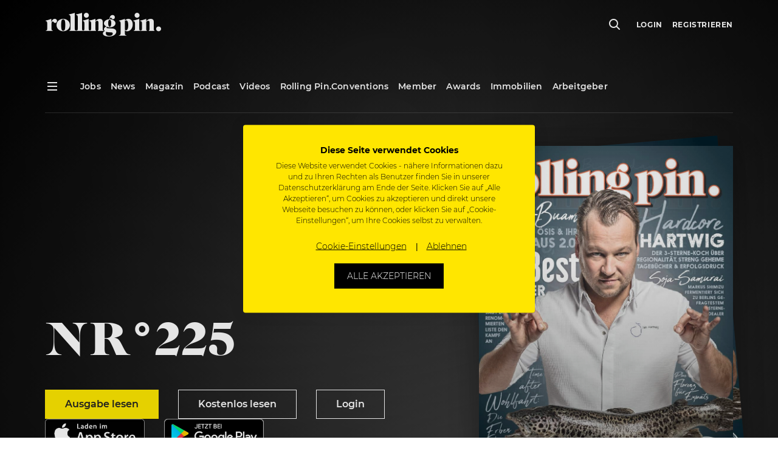

--- FILE ---
content_type: text/html; charset=UTF-8
request_url: https://www.rollingpin.at/ausgaben/225
body_size: 14752
content:
<!doctype html>
<html lang="de">
    <head>
    <meta charset="utf-8">
    <meta http-equiv="x-ua-compatible" content="ie=edge">
    <meta name="viewport" content="width=device-width, initial-scale=1, maximum-scale=1,user-scalable=0, shrink-to-fit=no">
    <meta name="version" content="20616">
    <meta name='robots' content='index, follow, max-image-preview:large, max-snippet:-1, max-video-preview:-1' />

	<!-- This site is optimized with the Yoast SEO plugin v18.3 - https://yoast.com/wordpress/plugins/seo/ -->
	<title>Magazin Ausgabe 225 &ndash; Rolling Pin</title>
	<link rel="canonical" href="https://www.rollingpin.at/ausgaben/225" />
	<meta property="og:locale" content="de_DE" />
	<meta property="og:type" content="article" />
	<meta property="og:title" content="Magazin Ausgabe 225 &ndash; Rolling Pin" />
	<meta property="og:url" content="/ausgaben/225" />
	<meta property="og:site_name" content="Rolling Pin" />
	<meta property="article:publisher" content="https://www.facebook.com/rollingpin.co" />
	<meta property="article:modified_time" content="2019-08-27T16:04:57+00:00" />
	<meta property="og:image" content="https://static.rollingpin.at/wp-content/uploads/2018/12/rolling-pin-cover-225.jpg" />
	<meta property="og:image:width" content="859" />
	<meta property="og:image:height" content="1186" />
	<meta property="og:image:type" content="image/jpeg" />
	<meta name="twitter:card" content="summary" />
<script type='application/ld+json' class='yoast-schema-graph'>{"@context":"https://schema.org","@graph":[{"@type":"NewsArticle","@id":"https://www.rollingpin.at/ausgaben/225/#newsarticle","name":"Magazin Ausgabe 225","description":"","url":"https://www.rollingpin.at/ausgaben/225","author":{"@id":"https://www.rollingpin.at/ausgaben/225/#organization"},"publisher":{"@id":"https://www.rollingpin.at/ausgaben/225/#organization"},"datePublished":"2018-12-11T16:05:49","dateModified":"2019-08-27T16:04:57","isAccessibleForFree":true,"mainEntityOfPage":"https://www.rollingpin.at/ausgaben/225","image":"https://static.rollingpin.at/wp-content/uploads/2018/12/rolling-pin-cover-225.jpg","headline":"Magazin Ausgabe 225","text":""},{"@type":"Organization","@id":"https://www.rollingpin.at/ausgaben/225/#organization","name":"Rolling Pin","email":"support@rollingpin.com","url":"https://www.rollingpin.at","logo":{"@id":"https://www.rollingpin.at/ausgaben/225/#logo"}},{"@type":"ImageObject","@id":"https://www.rollingpin.at/ausgaben/225/#logo","url":"https://www.rollingpin.at/wp-content/themes/rolling-pin/resources/assets/images/logo.png"}]}</script>
	<script type="application/ld+json" class="yoast-schema-graph">{"@context":"https://schema.org","@graph":[]}</script>
	<!-- / Yoast SEO plugin. -->


<link rel='dns-prefetch' href='//www.rollingpin.at' />
<style id='global-styles-inline-css' type='text/css'>
body{--wp--preset--color--black: #000000;--wp--preset--color--cyan-bluish-gray: #abb8c3;--wp--preset--color--white: #ffffff;--wp--preset--color--pale-pink: #f78da7;--wp--preset--color--vivid-red: #cf2e2e;--wp--preset--color--luminous-vivid-orange: #ff6900;--wp--preset--color--luminous-vivid-amber: #fcb900;--wp--preset--color--light-green-cyan: #7bdcb5;--wp--preset--color--vivid-green-cyan: #00d084;--wp--preset--color--pale-cyan-blue: #8ed1fc;--wp--preset--color--vivid-cyan-blue: #0693e3;--wp--preset--color--vivid-purple: #9b51e0;--wp--preset--gradient--vivid-cyan-blue-to-vivid-purple: linear-gradient(135deg,rgba(6,147,227,1) 0%,rgb(155,81,224) 100%);--wp--preset--gradient--light-green-cyan-to-vivid-green-cyan: linear-gradient(135deg,rgb(122,220,180) 0%,rgb(0,208,130) 100%);--wp--preset--gradient--luminous-vivid-amber-to-luminous-vivid-orange: linear-gradient(135deg,rgba(252,185,0,1) 0%,rgba(255,105,0,1) 100%);--wp--preset--gradient--luminous-vivid-orange-to-vivid-red: linear-gradient(135deg,rgba(255,105,0,1) 0%,rgb(207,46,46) 100%);--wp--preset--gradient--very-light-gray-to-cyan-bluish-gray: linear-gradient(135deg,rgb(238,238,238) 0%,rgb(169,184,195) 100%);--wp--preset--gradient--cool-to-warm-spectrum: linear-gradient(135deg,rgb(74,234,220) 0%,rgb(151,120,209) 20%,rgb(207,42,186) 40%,rgb(238,44,130) 60%,rgb(251,105,98) 80%,rgb(254,248,76) 100%);--wp--preset--gradient--blush-light-purple: linear-gradient(135deg,rgb(255,206,236) 0%,rgb(152,150,240) 100%);--wp--preset--gradient--blush-bordeaux: linear-gradient(135deg,rgb(254,205,165) 0%,rgb(254,45,45) 50%,rgb(107,0,62) 100%);--wp--preset--gradient--luminous-dusk: linear-gradient(135deg,rgb(255,203,112) 0%,rgb(199,81,192) 50%,rgb(65,88,208) 100%);--wp--preset--gradient--pale-ocean: linear-gradient(135deg,rgb(255,245,203) 0%,rgb(182,227,212) 50%,rgb(51,167,181) 100%);--wp--preset--gradient--electric-grass: linear-gradient(135deg,rgb(202,248,128) 0%,rgb(113,206,126) 100%);--wp--preset--gradient--midnight: linear-gradient(135deg,rgb(2,3,129) 0%,rgb(40,116,252) 100%);--wp--preset--duotone--dark-grayscale: url('#wp-duotone-dark-grayscale');--wp--preset--duotone--grayscale: url('#wp-duotone-grayscale');--wp--preset--duotone--purple-yellow: url('#wp-duotone-purple-yellow');--wp--preset--duotone--blue-red: url('#wp-duotone-blue-red');--wp--preset--duotone--midnight: url('#wp-duotone-midnight');--wp--preset--duotone--magenta-yellow: url('#wp-duotone-magenta-yellow');--wp--preset--duotone--purple-green: url('#wp-duotone-purple-green');--wp--preset--duotone--blue-orange: url('#wp-duotone-blue-orange');--wp--preset--font-size--small: 13px;--wp--preset--font-size--medium: 20px;--wp--preset--font-size--large: 36px;--wp--preset--font-size--x-large: 42px;}.has-black-color{color: var(--wp--preset--color--black) !important;}.has-cyan-bluish-gray-color{color: var(--wp--preset--color--cyan-bluish-gray) !important;}.has-white-color{color: var(--wp--preset--color--white) !important;}.has-pale-pink-color{color: var(--wp--preset--color--pale-pink) !important;}.has-vivid-red-color{color: var(--wp--preset--color--vivid-red) !important;}.has-luminous-vivid-orange-color{color: var(--wp--preset--color--luminous-vivid-orange) !important;}.has-luminous-vivid-amber-color{color: var(--wp--preset--color--luminous-vivid-amber) !important;}.has-light-green-cyan-color{color: var(--wp--preset--color--light-green-cyan) !important;}.has-vivid-green-cyan-color{color: var(--wp--preset--color--vivid-green-cyan) !important;}.has-pale-cyan-blue-color{color: var(--wp--preset--color--pale-cyan-blue) !important;}.has-vivid-cyan-blue-color{color: var(--wp--preset--color--vivid-cyan-blue) !important;}.has-vivid-purple-color{color: var(--wp--preset--color--vivid-purple) !important;}.has-black-background-color{background-color: var(--wp--preset--color--black) !important;}.has-cyan-bluish-gray-background-color{background-color: var(--wp--preset--color--cyan-bluish-gray) !important;}.has-white-background-color{background-color: var(--wp--preset--color--white) !important;}.has-pale-pink-background-color{background-color: var(--wp--preset--color--pale-pink) !important;}.has-vivid-red-background-color{background-color: var(--wp--preset--color--vivid-red) !important;}.has-luminous-vivid-orange-background-color{background-color: var(--wp--preset--color--luminous-vivid-orange) !important;}.has-luminous-vivid-amber-background-color{background-color: var(--wp--preset--color--luminous-vivid-amber) !important;}.has-light-green-cyan-background-color{background-color: var(--wp--preset--color--light-green-cyan) !important;}.has-vivid-green-cyan-background-color{background-color: var(--wp--preset--color--vivid-green-cyan) !important;}.has-pale-cyan-blue-background-color{background-color: var(--wp--preset--color--pale-cyan-blue) !important;}.has-vivid-cyan-blue-background-color{background-color: var(--wp--preset--color--vivid-cyan-blue) !important;}.has-vivid-purple-background-color{background-color: var(--wp--preset--color--vivid-purple) !important;}.has-black-border-color{border-color: var(--wp--preset--color--black) !important;}.has-cyan-bluish-gray-border-color{border-color: var(--wp--preset--color--cyan-bluish-gray) !important;}.has-white-border-color{border-color: var(--wp--preset--color--white) !important;}.has-pale-pink-border-color{border-color: var(--wp--preset--color--pale-pink) !important;}.has-vivid-red-border-color{border-color: var(--wp--preset--color--vivid-red) !important;}.has-luminous-vivid-orange-border-color{border-color: var(--wp--preset--color--luminous-vivid-orange) !important;}.has-luminous-vivid-amber-border-color{border-color: var(--wp--preset--color--luminous-vivid-amber) !important;}.has-light-green-cyan-border-color{border-color: var(--wp--preset--color--light-green-cyan) !important;}.has-vivid-green-cyan-border-color{border-color: var(--wp--preset--color--vivid-green-cyan) !important;}.has-pale-cyan-blue-border-color{border-color: var(--wp--preset--color--pale-cyan-blue) !important;}.has-vivid-cyan-blue-border-color{border-color: var(--wp--preset--color--vivid-cyan-blue) !important;}.has-vivid-purple-border-color{border-color: var(--wp--preset--color--vivid-purple) !important;}.has-vivid-cyan-blue-to-vivid-purple-gradient-background{background: var(--wp--preset--gradient--vivid-cyan-blue-to-vivid-purple) !important;}.has-light-green-cyan-to-vivid-green-cyan-gradient-background{background: var(--wp--preset--gradient--light-green-cyan-to-vivid-green-cyan) !important;}.has-luminous-vivid-amber-to-luminous-vivid-orange-gradient-background{background: var(--wp--preset--gradient--luminous-vivid-amber-to-luminous-vivid-orange) !important;}.has-luminous-vivid-orange-to-vivid-red-gradient-background{background: var(--wp--preset--gradient--luminous-vivid-orange-to-vivid-red) !important;}.has-very-light-gray-to-cyan-bluish-gray-gradient-background{background: var(--wp--preset--gradient--very-light-gray-to-cyan-bluish-gray) !important;}.has-cool-to-warm-spectrum-gradient-background{background: var(--wp--preset--gradient--cool-to-warm-spectrum) !important;}.has-blush-light-purple-gradient-background{background: var(--wp--preset--gradient--blush-light-purple) !important;}.has-blush-bordeaux-gradient-background{background: var(--wp--preset--gradient--blush-bordeaux) !important;}.has-luminous-dusk-gradient-background{background: var(--wp--preset--gradient--luminous-dusk) !important;}.has-pale-ocean-gradient-background{background: var(--wp--preset--gradient--pale-ocean) !important;}.has-electric-grass-gradient-background{background: var(--wp--preset--gradient--electric-grass) !important;}.has-midnight-gradient-background{background: var(--wp--preset--gradient--midnight) !important;}.has-small-font-size{font-size: var(--wp--preset--font-size--small) !important;}.has-medium-font-size{font-size: var(--wp--preset--font-size--medium) !important;}.has-large-font-size{font-size: var(--wp--preset--font-size--large) !important;}.has-x-large-font-size{font-size: var(--wp--preset--font-size--x-large) !important;}
</style>
<link rel="stylesheet" href="https://www.rollingpin.at/wp-content/plugins/rp-awards/public/css/rp-awards-public.css"><link rel="stylesheet" href="https://www.rollingpin.at/wp-content/themes/rolling-pin/dist/styles/main_12199b094237c5230cf1.css"><script src="https://www.rollingpin.at/wp-includes/js/jquery/jquery.min.js"></script><script src="https://www.rollingpin.at/wp-includes/js/jquery/jquery-migrate.min.js"></script><script src="https://www.rollingpin.at/wp-content/plugins/rp-awards/public/js/rp-awards-public.js"></script><script type="text/javascript">
(function(url){
	if(/(?:Chrome\/26\.0\.1410\.63 Safari\/537\.31|WordfenceTestMonBot)/.test(navigator.userAgent)){ return; }
	var addEvent = function(evt, handler) {
		if (window.addEventListener) {
			document.addEventListener(evt, handler, false);
		} else if (window.attachEvent) {
			document.attachEvent('on' + evt, handler);
		}
	};
	var removeEvent = function(evt, handler) {
		if (window.removeEventListener) {
			document.removeEventListener(evt, handler, false);
		} else if (window.detachEvent) {
			document.detachEvent('on' + evt, handler);
		}
	};
	var evts = 'contextmenu dblclick drag dragend dragenter dragleave dragover dragstart drop keydown keypress keyup mousedown mousemove mouseout mouseover mouseup mousewheel scroll'.split(' ');
	var logHuman = function() {
		if (window.wfLogHumanRan) { return; }
		window.wfLogHumanRan = true;
		var wfscr = document.createElement('script');
		wfscr.type = 'text/javascript';
		wfscr.async = true;
		wfscr.src = url + '&r=' + Math.random();
		(document.getElementsByTagName('head')[0]||document.getElementsByTagName('body')[0]).appendChild(wfscr);
		for (var i = 0; i < evts.length; i++) {
			removeEvent(evts[i], logHuman);
		}
	};
	for (var i = 0; i < evts.length; i++) {
		addEvent(evts[i], logHuman);
	}
})('//www.rollingpin.at/?wordfence_lh=1&hid=E5F40A73B5617888E6D7E03FDD0CA2F5');
</script><!-- Google Tag Manager -->
<script>
    (function (w, d, s, l, i) {
        w[l] = w[l] || [];
        w[l].push({ 'gtm.start': new Date().getTime(), event: 'gtm.js' });
        var f = d.getElementsByTagName(s)[0], j = d.createElement(s), dl = l != 'dataLayer' ? '&l=' + l : '';
        j.async = true; j.src = 'https://www.googletagmanager.com/gtm.js?id=' + i + dl + '&gtm_auth=3iM27uqRQi3ghWvM9Ky48Q&gtm_preview=env-4&gtm_cookies_win=x';
        f.parentNode.insertBefore(j, f);
    })(window, document, 'script', 'dataLayer', 'GTM-MJPKTP');
</script>
    <script async src="https://www.googletagmanager.com/gtag/js?id=G-8H5FS09Y4B"></script>
    <script>
        window.dataLayer = window.dataLayer || [];
        function gtag(){dataLayer.push(arguments);}
        gtag('js', new Date());

        gtag('config', "G-8H5FS09Y4B");
    </script><script async src="https://securepubads.g.doubleclick.net/tag/js/gpt.js"></script>
<script>
  window.googletag = window.googletag || {cmd: []};
  googletag.cmd.push(function() {
    googletag.defineSlot('/21695803461/Startseite_Pos1', [250, 250], 'div-gpt-ad-1564735255694-0').addService(googletag.pubads());
    googletag.defineSlot('/21695803461/Startseite_Pos2', [250, 250], 'div-gpt-ad-1565596749160-0').addService(googletag.pubads());
    googletag.defineSlot('/21695803461/Startseite_Pos3', [250, 250], 'div-gpt-ad-1565690613146-0').addService(googletag.pubads());
    googletag.defineSlot('/21695803461/Startseite_Pos4', [250, 250], 'div-gpt-ad-1565690695256-0').addService(googletag.pubads());
    googletag.defineSlot('/21695803461/A_Pos1', [250, 250], 'div-gpt-ad-1566229698433-0').addService(googletag.pubads());
    googletag.defineSlot('/21695803461/A_Pos2', [250, 250], 'div-gpt-ad-1566230203818-0').addService(googletag.pubads());
    googletag.defineSlot('/21695803461/A_Large', [
        [480, 270],
        [600, 400],
        [800, 400],
        [1000, 600],
        [800, 800],
        [800, 1422],
        [800, 1067],
        [800, 1200],
        [800, 400],
        [800, 1000],
        [800, 2400],
        [800, 1867],
        [800, 1280],
        [800, 450],
        [800, 600],
        [800, 533],
        [800, 1600],
        [800, 640],
        [800, 267],
        [800, 343],
        [800, 500]]
    , 'div-gpt-ad-22868452859-0').addService(googletag.pubads());

    googletag.pubads().disableInitialLoad();
    googletag.enableServices();


  });
</script>
<!-- Favicons -->
<link rel="apple-touch-icon" sizes="180x180" href="https://www.rollingpin.at/wp-content/themes/rolling-pin/resources/assets/images/favicon/apple-touch-icon.png">
<link rel="icon" type="image/png" sizes="32x32" href="https://www.rollingpin.at/wp-content/themes/rolling-pin/resources/assets/images/favicon/favicon-32x32.png">
<link rel="icon" type="image/png" sizes="16x16" href="https://www.rollingpin.at/wp-content/themes/rolling-pin/resources/assets/images/favicon/favicon-16x16.png">
<link rel="manifest" href="https://www.rollingpin.at/wp-content/themes/rolling-pin/resources/assets/images/favicon/site.webmanifest">
<link rel="mask-icon" href="https://www.rollingpin.at/wp-content/themes/rolling-pin/resources/assets/images/favicon/safari-pinned-tab.svg" color="#000000">
<link rel="shortcut icon" href="https://www.rollingpin.at/wp-content/themes/rolling-pin/resources/assets/images/favicon/favicon.ico">
<meta name="theme-color" content="#ffffff">
<!-- End Favicons -->
<!-- Start of HubSpot Embed Code -->
<script type="text/javascript" id="hs-script-loader" async defer src="//js.hs-scripts.com/7848467.js"></script>
<!-- End of HubSpot Embed Code --><!-- Start of CookieFirst Code (Cookie consent) -->
<script src="https://consent.cookiefirst.com/sites/rollingpin.at-6a809642-6a0c-4116-9403-bb0d652b12b5/consent.js"></script>
<!-- End of CookieFirst --><link rel="alternate" href="https://www.rollingpin.at/ausgaben/225" hreflang="de-AT" />
<link rel="alternate" href="https://www.rollingpin.de/ausgaben/225" hreflang="de-DE" />
<link rel="alternate" href="https://www.rollingpin.ch/ausgaben/225" hreflang="de-CH" />
<meta name="generator" content="Powered by WPBakery Page Builder - drag and drop page builder for WordPress."/>
<noscript><style> .wpb_animate_when_almost_visible { opacity: 1; }</style></noscript></head>
    <body class="issue-template-default single single-issue postid-57532 225 header-light header-overlay app-data index-data singular-data single-data single-issue-data single-issue-225-data wpb-js-composer js-comp-ver-6.9.0 vc_responsive">
        <!-- Google Tag Manager (noscript) -->
<noscript><iframe src="https://www.googletagmanager.com/ns.html?id=GTM-MJPKTP&gtm_auth=3iM27uqRQi3ghWvM9Ky48Q&gtm_preview=env-4&gtm_cookies_win=x" height="0" width="0" style="display:none;visibility:hidden"></iframe></noscript>
<!-- End Google Tag Manager (noscript) -->
        <div class="js-header shared-header-wrapper">
    <header class="shared-header-wrapper__top-header">
        <div class="container">
            <nav class="row align-items-center">
                <div class="d-none d-lg-block">
                    <div class="col-auto d-none d-sticky-block">
                        <i class="shared-icon standard icon-menu" data-cc-target="body" data-cc-class="burger-menu-open" data-cc-method="add"></i>
                    </div>
                </div>
                <div class="col pr-0">
                    <a href="https://www.rollingpin.at/">
                        <i class="shared-icon large icon-logo" title="Rolling Pin Logo"></i>
                    </a>
                </div>
                <div class="col-auto pr-0 d-none d-lg-flex">
                    <div class="js-global-search shared-header-wrapper__global-search"></div>
                </div>
                <div class="shared-secondary-menu col col-auto">
                    <div class="shared-secondary-menu__global-search js-global-search d-lg-none"></div>
                    <div class="shared-secondary-menu__content js-user-menu d-none">
                        <form method="post">
                        <ul class="shared-secondary-menu__menu">
                            
                            <li>
                                <button type="submit" name="redirectUrl" value="/login?redirect_to=https%3A%2F%2Fwww.rollingpin.at%2Fausgaben%2F225">Login</button>
                            <li>
                                <button type="submit" name="redirectUrl" value="/registrierung?redirect_to=https%3A%2F%2Fwww.rollingpin.at%2Fausgaben%2F225">Registrieren</button>
                            <li class="shared-secondary-menu__button">
                                <button type="submit" class="shared-button small outline" name="redirectUrl" value="/login?redirect_to=https%3A%2F%2Fwww.rollingpin.at%2Fausgaben%2F225">Login</button>
                        </ul>
                    </form>
                    </div>
                    <i class="shared-icon standard icon-menu d-lg-none" data-cc-target="body" data-cc-class="burger-menu-open" data-cc-method="add"></i>
                </div>
            </nav>
        </div>
    </header>
    <section class="shared-header-wrapper__sub-header d-none d-lg-block d-sticky-none">
        <div class="container">
            <nav class="row">
                <div class="col-auto">
                    <i class="shared-icon standard icon-menu" data-cc-target="body" data-cc-class="burger-menu-open" data-cc-method="add"></i>
                </div>

                                    <div class="shared-header-wrapper__default-menu col">
                        <ul><li><a href="/jobs"><span>Jobs</span></a></li><li><a href="/news"><span>News</span></a></li><li><a href="/ausgaben"><span>Magazin</span></a></li><li><a href="/podcast"><span>Podcast</span></a></li><li><a href="/videos"><span>Videos</span></a></li><li><a href="https://www.rollingpinconvention.com"><span>Rolling Pin.Conventions</span></a></li><li><a href="/member"><span>Member</span></a></li><li><a href="/awards"><span>Awards</span></a></li><li><a href="/immobilien"><span>Immobilien</span></a></li><li><a href="/stelleninserate"><span>Arbeitgeber</span></a></li></ul>
                    </div>
                            </nav>
            <hr>
        </div>
    </section>
</div>

<div class="shared-burger-menu">
    <div class="shared-burger-menu__inner">
        <div class="shared-burger-menu__header">
            <button class="shared-burger-menu__close shared-icon__link" type="button" data-cc-target="body" data-cc-class="burger-menu-open" data-cc-method="remove">
                <i class="shared-icon medium icon-close-small"></i>
            </button>
        </div>

        <div class="shared-burger-menu__body">
                            <nav class="shared-burger-menu__menu">
                    <ul class="shared-toggle-menu shared-toggle-menu--light shared-toggle-menu--large"><li class="slide-toggle"><a href="/jobs"><span>Jobsuche</span></a></li><li class="slide-toggle"><span>Für Bewerber</span><i class="slide-toggle__icon shared-icon medium icon-chevron-down" data-cc-target="<" data-cc-class="is-open" data-cc-highlander="true"></i><div class="row slide-toggle__body slide-toggle__body--large" tabindex="-1"><ul class="col-sm-6"><li><a href="/stellenangebote"><span>Stellenangebote</span></a></li><li><a href="/unternehmen"><span>Unternehmenssuche</span></a></li><li><a href="/joblexikon"><span>Joblexikon</span></a></li><li><a href="/toparbeitgeber"><span>Top Arbeitgeber des Jahres</span></a></li><li><a href="/stellenangebote/kreuzfahrtjobs"><span>Kreuzfahrtjobs</span></a></li><li><a href="/arbeiten-im-ausland"><span>Arbeiten im Ausland</span></a></li><li><a href="/arbeitgeber-im-check"><span>Arbeitgeber im Check</span></a></li><li><a href="/login"><span>Login</span></a></li><li><a href="/registrierung"><span>Registrierung</span></a></li><li><a href="/member/kontakt"><span>Kontakt Member</span></a></li></ul></div></li><li class="slide-toggle"><span>Für Arbeitgeber</span><i class="slide-toggle__icon shared-icon medium icon-chevron-down" data-cc-target="<" data-cc-class="is-open" data-cc-highlander="true"></i><div class="row slide-toggle__body slide-toggle__body--large" tabindex="-1"><ul class="col-sm-6"><li><a href="/stelleninserate"><span>Stelleninserat schalten</span></a></li><li><a href="/registrierung?role=1"><span>Registrierung</span></a></li><li><a href="/login"><span>Login</span></a></li><li><a href="/hr-recruiting-tipps"><span>HR & Recruiting Tipps</span></a></li><li><a href="/top-arbeitgeber"><span>Top Arbeitgeber Zertifizierung</span></a></li></ul></div></li><li class="slide-toggle"><span>News</span><i class="slide-toggle__icon shared-icon medium icon-chevron-down" data-cc-target="<" data-cc-class="is-open" data-cc-highlander="true"></i><div class="row slide-toggle__body slide-toggle__body--large" tabindex="-1"><ul class="col-sm-6"><li><a href="/news"><span>News</span></a></li><li><a href="/careers"><span>Careers</span></a></li><li><a href="/konzepte-openings"><span>Konzepte & Openings</span></a></li><li><a href="/mediadaten/industrie"><span>Industrie</span></a></li><li><a href="/people"><span>People</span></a></li><li><a href="/galerie"><span>Events / Galerie</span></a></li><li><a href="/business"><span>Business</span></a></li><li><span>Rezepte</span></li><li><a href="/food-know-how"><span>Food-Know-How</span></a></li></ul></div></li><li class="slide-toggle"><a href="https://www.rollingpinconvention.com"><span>Rolling Pin.Conventions</span></a></li><li class="slide-toggle"><a href="/newsletter"><span>Newsletter</span></a></li><li class="slide-toggle"><span>Magazin</span><i class="slide-toggle__icon shared-icon medium icon-chevron-down" data-cc-target="<" data-cc-class="is-open" data-cc-highlander="true"></i><div class="row slide-toggle__body slide-toggle__body--large" tabindex="-1"><ul class="col-sm-6"><li><a href="/blackbook"><span>Blackbook</span></a></li><li><a href="/ausgaben"><span>Aktuelle Ausgabe</span></a></li><li><a href="/ausgaben"><span>Archiv</span></a></li><li><a href="/abo"><span>Abo</span></a></li><li><a href="/magazin/erscheinungstermine"><span>Erscheinungstermine</span></a></li></ul></div></li><li class="slide-toggle"><a href="/podcast"><span>Podcast</span></a></li><li class="slide-toggle"><span>Business</span><i class="slide-toggle__icon shared-icon medium icon-chevron-down" data-cc-target="<" data-cc-class="is-open" data-cc-highlander="true"></i><div class="row slide-toggle__body slide-toggle__body--large" tabindex="-1"><ul class="col-sm-6"><li><a href="/expertentalks"><span>Experten-Talks</span></a></li><li><a href="/konzepte-openings"><span>Konzepte & Openings</span></a></li><li><a href="/podcast"><span>Podcast</span></a></li></ul></div></li><li class="slide-toggle"><span>Videos</span><i class="slide-toggle__icon shared-icon medium icon-chevron-down" data-cc-target="<" data-cc-class="is-open" data-cc-highlander="true"></i><div class="row slide-toggle__body slide-toggle__body--large" tabindex="-1"><ul class="col-sm-6"><li><a href="/videos/cookingclass"><span>Cookingclass</span></a></li><li><a href="/videos/inspiration-talks"><span>Inspiration Talks</span></a></li><li><a href="/videos/nerd-am-herd"><span>Nerd am Herd</span></a></li><li><a href="/videos/cocktails"><span>Cocktails</span></a></li><li><a href="/videos"><span>Alle Videos</span></a></li></ul></div></li><li class="slide-toggle"><a href="/immobilien"><span>Immobilien</span></a></li><li class="slide-toggle"><a href="/awards"><span>Awards</span></a></li></ul>
                </nav>
            
            <div class="shared-burger-menu__footer">
                <div class="shared-burger-menu__buttons d-sm-none">
                    <a class="shared-button standard info d-block" href="/jobs">
                        Job suchen                    </a>

                    <a class="shared-button standard transparent d-block" href="/recruiting-center">
                        Job inserieren                    </a>
                </div>

                                    <div class="shared-burger-menu__footer-navigation">
                        <ul><li><a href="/kontakt"><span>Kontakt</span></a></li><li><a href="/about"><span>About</span></a></li><li><a href="/arbeiten-bei-rolling-pin"><span>Arbeiten bei Rolling Pin</span></a></li><li><a href="/newsletter"><span>Newsletter</span></a></li><li><a href="/mediadaten"><span>Mediadaten</span></a></li><li><a href="/presse"><span>Presse</span></a></li><li><a href="/impressum"><span>Impressum</span></a></li><li><a href="/agb"><span>AGB</span></a></li><li><a href="/nutzungsbedingungen"><span>Nutzungsbedingungen</span></a></li><li><a href="/datenschutz"><span>Datenschutz</span></a></li></ul>
                    </div>
                
                                    <div class="shared-burger-menu__social-media">
                        <a href="https://www.facebook.com/rollingpin.co" target="_blank"><i class="shared-icon medium icon-social-facebook"></i></a><a href="https://www.instagram.com/rollingpin.co" target="_blank"><i class="shared-icon medium icon-social-instagram"></i></a><a href="https://www.youtube.com/user/ROLLINGPINTV" target="_blank"><i class="shared-icon medium icon-social-youtube"></i></a>                    </div>
                
                                    <div class="shared-burger-menu__info">
                        <a href="/kontakt"
                            target="" class="shared-button info standard">
                            Hilfe, Kontakt &amp; Service
                        </a>
                    </div>
                

                <div class="shared-burger-menu__copyright">Copyright &copy; 2026 ROLLING PIN Media GmbH.<br>Alle Rechte vorbehalten. Gastrojobs & Hotel Jobs.</div>
            </div>
        </div>
    </div>
    <div class="shared-burger-menu__backdrop" data-cc-target="body" data-cc-class="burger-menu-open" data-cc-method="remove"></div>
</div>
        <div class="content">
            <main class="main">
                    
    <div class="vc-row bg-overlay bg-overlay--gradient" data-padding="none" data-background="black"  >
    <div class="ps-hero ps-hero--issue ps-hero--auto text-white js-hero">
    <div class="ps-hero__inner container">
        <div class="ps-hero__row row align-items-end py-3 py-md-4 py-lg-7">
                        <div class="ps-hero__issue-cover-wrapper col-lg-5 order-lg-1">
                <div class="ps-hero__issue-cover-container" style="background-image: url('https://static.rollingpin.at/wp-content/uploads/2018/12/rolling-pin-cover-225.jpg');">
                    <img width="859" height="1186" src="https://static.rollingpin.at/wp-content/uploads/2018/12/rolling-pin-cover-225.jpg" class="ps-hero__issue-cover" alt="rolling-pin-cover-225" loading="lazy" />
                </div>
            </div>
            
            <div class="col-lg-7 order-lg-0">
                                    <h1 class="ps-hero__title mb-0">NR°225</h1>
                
                
                                <div class="ps-hero__issue-buttons row mt-5">

                    
                                        <div class="col-sm-auto">
                        <a class="shared-button standard w-100 info mb-sm-0"
                           href="https://issuu.com/rollingpinmedia/docs/sammelmappe2?e=20874030/63393640"
                           target="_blank"
                           rel="noopener noreferrer"
                        >
                            Ausgabe lesen                        </a>
                    </div>
                    
                                        <div class="col-sm-auto js-user-not-loggedin-buttons">
                        <a href="/membersclub"
                            target="_blank"
                            rel="noopener noreferrer"
                            class="shared-button standard w-100 outline mb-sm-0">
                            Kostenlos lesen                        </a>
                    </div>
                                        <div class="col-sm-auto js-user-registration-incomplete d-none">
                        <a href="/registrierung/willkommen"
                            target="_blank"
                            rel="noopener noreferrer"
                            class="shared-button standard w-100 outline text-uppercase">
                            Registrierung abschließen                        </a>
                    </div>

                    <div class="col-sm-auto js-user-not-loggedin-buttons">
                        <a href="/login?redirect_to=https%3A%2F%2Fwww.rollingpin.at%2Fausgaben%2F225"
                            class="shared-button standard w-100 outline" >
                            Login                        </a>
                    </div>

                    <div class="col-sm-auto">
                        <a href="https://apps.apple.com/at/app/rolling-pin-jobs-gastro-hotel/id1496777215?l=de" class="w-100 outline mb-md-0 d-block text-center" target="_blank" rel="noopener noreferrer">
                            <img src="https://static.rollingpin.at/wp-content/uploads/2020/02/app-store-badge.jpg" class="app-download-button" alt="app store badge">
                        </a>
                    </div>
                    <div class="col-sm-auto">
                        <a href="https://play.google.com/store/apps/details?id=at.rollingpin.mobileapp" class="w-100 outline d-block text-center"  target="_blank" rel="noopener noreferrer">
                            <img src="https://static.rollingpin.at/wp-content/uploads/2020/02/play-store-ohne-rand.jpg" class="app-download-button" alt="play-store-without-edge">
                        </a>
                    </div>


                </div>
                
                            </div>
        </div>
    </div>
    
</div>

</div>

    
            <div class="vc-row" data-padding="none" data-background="transparent"  >
    <div class="ps-post-list container">
    <h2>In dieser Ausgabe</h2>
        <hr class=" mb-4 ">

    </div>

<div class="js-list ps-post-list js-post-list container loader">

    
            <div class="row" >
                            <div class="ps-post-list__item col-sm-6 col-md-4 mb-sm-8  mb-8  ">
                                            <a class="focus-op d-block" href="/people/jan-hartwig-kulinarischer-hardliner">
                                            <div class="bg-image bg-warning ratio ratio--3by2 mb-3"  style="background-image: url('https://static.rollingpin.at/wp-content/uploads/2018/10/rp225_coverstory_thumb-356x235.jpg');" >
                                                    </div>

                                                    <div class="badge-container mb-1">
                                <div class="badge badge--flat bg-info text-black text-largecaps">People</div>                            </div>
                        
                                                    <div class="h3">Jan Hartwig: Kulinarischer Hardliner</div>
                        
                                                    <div class="small mt-2">So schnell wie er sind wenige: Jan Hartwig kocht seit vier Jahren im Restaurant Atelier und hat zur Krönung seines Kampfgeistes den dritten Stern nach…</div>
                                                                    </a>
                                    </div>
                            <div class="ps-post-list__item col-sm-6 col-md-4 mb-sm-8  mb-8  ">
                                            <a class="focus-op d-block" href="/rezepte/schweinebauch-umami-bouillon-geraeucherte-hollandaise">
                                            <div class="bg-image bg-warning ratio ratio--3by2 mb-3"  style="background-image: url('https://static.rollingpin.at/wp-content/uploads/2018/10/rp225_coverstory_rezept_thumb-356x235.jpg');" >
                                                    </div>

                                                    <div class="badge-container mb-1">
                                <div class="badge badge--flat bg-info text-black text-largecaps">Rezepte</div>                            </div>
                        
                                                    <div class="h3">Schweinebauch | Umami-Bouillon | geräucherte Hollandaise</div>
                        
                                                    <div class="small mt-2">Rezept von Jan Hartwig, Restaurant Atelier, Hotel Bayerischer Hof, München: Schweinebauch, geräucherte Hollandaise, Eiskraut, Sesam, schwarzer Radi und Umami-Bouillon</div>
                                                                    </a>
                                    </div>
            
                            <div class="col-sm-6 col-md-4 ml-md-auto mb-4 text-center d-none d-sm-block js-ad-banner-container-desktop">
                    <div class="ps-post-list__advertisements clear-border-before clear-border-before--l">
                                                <div id='div-gpt-ad-1564735255694-0' class="ad mb-1"></div>
                        <div id='div-gpt-ad-1565596749160-0' class="ad"></div>
                        <script>
                            googletag.cmd.push(function() {
                                googletag.display('div-gpt-ad-1564735255694-0');
                                googletag.display('div-gpt-ad-1565596749160-0');
                                googletag.pubads().refresh();
                            });
                        </script>
                                            </div>
                </div>
                    </div>

            
    
    </div>

</div>
    
    
            <div class="vc-row" data-padding="x-small" data-background="transparent"  >
    <div class="ps-post-list container">
    
    </div>

<div class="js-list ps-post-list js-post-list container loader">

    
            <div class="row" >
                            <div class="ps-post-list__item col-sm-6 col-md-4 mb-sm-8  mb-8  ">
                                            <a class="focus-op d-block" href="/food-know-how/wer-nicht-fragt-bleibt-dumm-53">
                                            <div class="bg-image bg-warning ratio ratio--3by2 mb-3"  style="background-image: url('https://static.rollingpin.at/wp-content/uploads/2018/10/rp225_wer_nicht_fragt_thumb-356x235.jpg');" >
                                                    </div>

                                                    <div class="badge-container mb-1">
                                <div class="badge badge--flat bg-info text-black text-largecaps">Food-Know-How</div>                            </div>
                        
                                                    <div class="h3">Wer nicht fragt bleibt dumm!</div>
                        
                                                    <div class="small mt-2">Erhöhen Eier den Cholesterinspiegel?</div>
                                                                    </a>
                                    </div>
                            <div class="ps-post-list__item col-sm-6 col-md-4 mb-sm-8  mb-8  ">
                                            <a class="focus-op d-block" href="/people/matteo-ferrantino-wie-bei-mama">
                                            <div class="bg-image bg-warning ratio ratio--3by2 mb-3"  style="background-image: url('https://static.rollingpin.at/wp-content/uploads/2018/10/rp225_matteo_aufmacher_thumb-356x235.jpg');" >
                                                    </div>

                                                    <div class="badge-container mb-1">
                                <div class="badge badge--flat bg-info text-black text-largecaps">People</div>                            </div>
                        
                                                    <div class="h3">Matteo Ferrantino: Wie bei Mama</div>
                        
                                                    <div class="small mt-2">Er bringt den Süden Italiens mitten in die Hafencity nach Hamburg: Matteo Ferrantino hat sich mit seinem Restaurant Bianc einen Traum erfüllt und schenkt seinen…</div>
                                                                    </a>
                                    </div>
                            <div class="ps-post-list__item col-sm-6 col-md-4 mb-sm-8  mb-8  ">
                                            <a class="focus-op d-block" href="/rezepte/rezept-atlantik-hummer-karotte-ingwer">
                                            <div class="bg-image bg-warning ratio ratio--3by2 mb-3"  style="background-image: url('https://static.rollingpin.at/wp-content/uploads/2018/10/rp225_matteo_food_thumb-356x235.jpg');" >
                                                    </div>

                                                    <div class="badge-container mb-1">
                                <div class="badge badge--flat bg-info text-black text-largecaps">Rezepte</div>                            </div>
                        
                                                    <div class="h3">Rezept: Atlantik Hummer | Karotte | Ingwer</div>
                        
                                                    <div class="small mt-2">Rezept von Matteo Ferrantino, Restaurant Bianc, Hamburg: Atlantik Hummer | Karotte | Ingwer.</div>
                                                                    </a>
                                    </div>
                            <div class="ps-post-list__item col-sm-6 col-md-4 mb-sm-8  mb-8  ">
                                            <a class="focus-op d-block" href="/people/sven-wassmer-schweizer-schweinereien">
                                            <div class="bg-image bg-warning ratio ratio--3by2 mb-3"  style="background-image: url('https://static.rollingpin.at/wp-content/uploads/2018/10/rp225_hangar7_thumb-356x235.jpg');" >
                                                    </div>

                                                    <div class="badge-container mb-1">
                                <div class="badge badge--flat bg-info text-black text-largecaps">People</div>                            </div>
                        
                                                    <div class="h3">Sven Wassmer: Schweizer Schweinereien</div>
                        
                                                    <div class="small mt-2">Sven Wassmer ist der kulinarische Shootingstar der eidgenössischen Fine-Dine-Szene. der 2-Sterne-Koch setzt in seiner Küche voll auf Produkt-Purismus, Den Geschmack der Alpen und richtig geile…</div>
                                                                    </a>
                                    </div>
                            <div class="ps-post-list__item col-sm-6 col-md-4 mb-sm-8  mb-8  ">
                                            <a class="focus-op d-block" href="/rezepte/rezept-schweineschwanz-mit-xo-sauce-und-brokkoli">
                                            <div class="bg-image bg-warning ratio ratio--3by2 mb-3"  style="background-image: url('https://static.rollingpin.at/wp-content/uploads/2018/10/rp225_hangar7_food_thumb-356x235.jpg');" >
                                                    </div>

                                                    <div class="badge-container mb-1">
                                <div class="badge badge--flat bg-info text-black text-largecaps">Rezepte</div>                            </div>
                        
                                                    <div class="h3">Rezept Schweineschwanz mit XO-Sauce und Brokkoli</div>
                        
                                                    <div class="small mt-2">Rezept von Sven Wassmer: Schweineschwanz mit XO-Sauce und Brokkoli.</div>
                                                                    </a>
                                    </div>
                            <div class="ps-post-list__item col-sm-6 col-md-4 mb-sm-8  mb-8  ">
                                            <a class="focus-op d-block" href="/food-know-how/die-kleine-geschichte-des-handels">
                                            <div class="bg-image bg-warning ratio ratio--3by2 mb-3"  style="background-image: url('https://static.rollingpin.at/wp-content/uploads/2018/10/rp225_mediadaten_aufmacher_thumb-356x235.jpg');" >
                                                    </div>

                                                    <div class="badge-container mb-1">
                                <div class="badge badge--flat bg-info text-black text-largecaps">Food-Know-How</div>                            </div>
                        
                                                    <div class="h3">Die kleine Geschichte des Handels</div>
                        
                                                    <div class="small mt-2">Schon seit Anbeginn der Menschheit wird getauscht, was das Zeug hält. Allerdings hauptsächlich das, was in der Nähe produziert wurde. Heute kann man sich auf…</div>
                                                                    </a>
                                    </div>
                            <div class="ps-post-list__item col-sm-6 col-md-4 mb-sm-8  mb-8  ">
                                            <a class="focus-op d-block" href="/people/chef-of-the-month-rene-frank">
                                            <div class="bg-image bg-warning ratio ratio--3by2 mb-3"  style="background-image: url('https://static.rollingpin.at/wp-content/uploads/2018/10/rp225_cotm_portrait_THUMB-356x235.jpg');" >
                                                    </div>

                                                    <div class="badge-container mb-1">
                                <div class="badge badge--flat bg-info text-black text-largecaps">People</div>                            </div>
                        
                                                    <div class="h3">Chef of the Month: René Frank</div>
                        
                                                    <div class="small mt-2">René Frank hat mit dem CODA die erste Dessertbar Deutschlands eröffnet und begeistert in Berlin mit seinen Kreationen.</div>
                                                                    </a>
                                    </div>
                            <div class="ps-post-list__item col-sm-6 col-md-4 mb-sm-8  mb-8  ">
                                            <a class="focus-op d-block" href="/rezepte/rezept-stabile-meringue-aus-aquafaba-vom-dessert-gelbe-tomate">
                                            <div class="bg-image bg-warning ratio ratio--3by2 mb-3"  style="background-image: url('https://static.rollingpin.at/wp-content/uploads/2018/10/Gelbe_Tomate_Thumb-356x235.jpg');" >
                                                    </div>

                                                    <div class="badge-container mb-1">
                                <div class="badge badge--flat bg-info text-black text-largecaps">Rezepte</div>                            </div>
                        
                                                    <div class="h3">Rezept: Stabile Meringue aus Aquafaba vom Dessert Gelbe Tomate</div>
                        
                                                    <div class="small mt-2">Rezept von René Frank aus der CODA Dessertbar: Stabile Meringue aus Aquafaba vom Dessert Gelbe Tomate</div>
                                                                    </a>
                                    </div>
                            <div class="ps-post-list__item col-sm-6 col-md-4 mb-sm-8  mb-8  ">
                                            <a class="focus-op d-block" href="/food-know-how/mimi-ferments-soja-im-weinfass">
                                            <div class="bg-image bg-warning ratio ratio--3by2 mb-3"  style="background-image: url('https://static.rollingpin.at/wp-content/uploads/2018/10/rp225_mimi_thumb-356x235.jpg');" >
                                                    </div>

                                                    <div class="badge-container mb-1">
                                <div class="badge badge--flat bg-info text-black text-largecaps">Food-Know-How</div>                            </div>
                        
                                                    <div class="h3">Mimi Ferments: Soja im Weinfass</div>
                        
                                                    <div class="small mt-2">Wer in Berlin Modern asiatisch kocht, kennt Mimi Ferments. Eigentümer Markus Shimizu bereitet dort Sojasaucen, Misopasten und vieles mehr mit alten Techniken und neuen Zutaten…</div>
                                                                    </a>
                                    </div>
                            <div class="ps-post-list__item col-sm-6 col-md-4 mb-sm-8  mb-8  ">
                                            <a class="focus-op d-block" href="/konzepte-openings/inspiration-masseria-moroseta-in-italien">
                                            <div class="bg-image bg-warning ratio ratio--3by2 mb-3"  style="background-image: url('https://static.rollingpin.at/wp-content/uploads/2018/10/rp225_inspi_thumb1-356x235.jpg');" >
                                                    </div>

                                                    <div class="badge-container mb-1">
                                <div class="badge badge--flat bg-info text-black text-largecaps">Konzepte & Openings</div>                            </div>
                        
                                                    <div class="h3">Inspiration: Masseria Moroseta in Italien</div>
                        
                                                    <div class="small mt-2">Renovierte ehemalige Landwirtschaft umgewandelt zum durchdesignten Bed & Breakfast.</div>
                                                                    </a>
                                    </div>
                            <div class="ps-post-list__item col-sm-6 col-md-4 mb-sm-8  mb-8  ">
                                            <a class="focus-op d-block" href="/konzepte-openings/inspiration-mare-street-market-in-london">
                                            <div class="bg-image bg-warning ratio ratio--3by2 mb-3"  style="background-image: url('https://static.rollingpin.at/wp-content/uploads/2018/10/rp225_inspi_header2-356x237.jpg');" >
                                                    </div>

                                                    <div class="badge-container mb-1">
                                <div class="badge badge--flat bg-info text-black text-largecaps">Konzepte & Openings</div>                            </div>
                        
                                                    <div class="h3">Inspiration: Mare Street Market in London</div>
                        
                                                    <div class="small mt-2">Ein Haufen coole Konzepte von Deli bis Florist untergebracht in einem renovierten Bürogebäude.</div>
                                                                    </a>
                                    </div>
                            <div class="ps-post-list__item col-sm-6 col-md-4 mb-sm-8  mb-8  ">
                                            <a class="focus-op d-block" href="/konzepte-openings/inspiration-nuchas-in-new-york">
                                            <div class="bg-image bg-warning ratio ratio--3by2 mb-3"  style="background-image: url('https://static.rollingpin.at/wp-content/uploads/2018/10/rp225_inspi_header3-356x237.jpg');" >
                                                    </div>

                                                    <div class="badge-container mb-1">
                                <div class="badge badge--flat bg-info text-black text-largecaps">Konzepte & Openings</div>                            </div>
                        
                                                    <div class="h3">Inspiration: Nuchas in New York</div>
                        
                                                    <div class="small mt-2">Food Truck bietet bunte Empanadas in neun verschiedenen Varianten im Herzen von New York.</div>
                                                                    </a>
                                    </div>
                            <div class="ps-post-list__item col-sm-6 col-md-4 mb-sm-8  mb-8  ">
                                            <a class="focus-op d-block" href="/konzepte-openings/inspiration-benedict-in-berlin">
                                            <div class="bg-image bg-warning ratio ratio--3by2 mb-3"  style="background-image: url('https://static.rollingpin.at/wp-content/uploads/2018/10/rp225_inspi_thumb4-356x235.jpg');" >
                                                    </div>

                                                    <div class="badge-container mb-1">
                                <div class="badge badge--flat bg-info text-black text-largecaps">Konzepte & Openings</div>                            </div>
                        
                                                    <div class="h3">Inspiration: Benedict in Berlin</div>
                        
                                                    <div class="small mt-2">Perfekt für Langschläfer: 24-Stunden-Frühstücksrestaurant im Zentrum Berlins.</div>
                                                                    </a>
                                    </div>
                            <div class="ps-post-list__item col-sm-6 col-md-4 mb-sm-8  mb-8  ">
                                            <a class="focus-op d-block" href="/konzepte-openings/inspiration-das-parkhotel-in-linz">
                                            <div class="bg-image bg-warning ratio ratio--3by2 mb-3"  style="background-image: url('https://static.rollingpin.at/wp-content/uploads/2018/10/rp225_inspi_thumb5-356x235.jpg');" >
                                                    </div>

                                                    <div class="badge-container mb-1">
                                <div class="badge badge--flat bg-info text-black text-largecaps">Konzepte & Openings</div>                            </div>
                        
                                                    <div class="h3">Inspiration: Das Parkhotel in Linz</div>
                        
                                                    <div class="small mt-2">Nächtigung in einer Betonröhre im Grünen.</div>
                                                                    </a>
                                    </div>
                            <div class="ps-post-list__item col-sm-6 col-md-4 mb-sm-8  mb-8  ">
                                            <a class="focus-op d-block" href="/rezepte/rezept-limoncello-cocktail">
                                            <div class="bg-image bg-warning ratio ratio--3by2 mb-3"  style="background-image: url('https://static.rollingpin.at/wp-content/uploads/2018/10/HANGAR_BL_SPRITZThumb-356x235.jpg');" >
                                                    </div>

                                                    <div class="badge-container mb-1">
                                <div class="badge badge--flat bg-info text-black text-largecaps">Rezepte</div>                            </div>
                        
                                                    <div class="h3">Rezept: Limoncello Cocktail</div>
                        
                                                    <div class="small mt-2">Wer seinen Lieblingsdrink für die Sommersaison 2018 noch nicht gefunden hat, bekommt hier einen heißen Anwärter geliefert!</div>
                                                                    </a>
                                    </div>
                            <div class="ps-post-list__item col-sm-6 col-md-4 mb-sm-8  mb-8  ">
                                            <a class="focus-op d-block" href="/people/die-naechsten-bitte">
                                            <div class="bg-image bg-warning ratio ratio--3by2 mb-3"  style="background-image: url('https://static.rollingpin.at/wp-content/uploads/2018/10/rp225_finkbeiner_aufmacher_thumb-356x235.jpg');" >
                                                    </div>

                                                    <div class="badge-container mb-1">
                                <div class="badge badge--flat bg-info text-black text-largecaps">People</div>                            </div>
                        
                                                    <div class="h3">Die Nächsten, bitte!</div>
                        
                                                    <div class="small mt-2">Nun haben sie das Sagen: Sebastian Finkbeiner im Hotel Traube Tonbach und Torsten Michel in der Schwarz­­wald­stube. Ein Bericht über neue Heraus­forderungen, Familienbande und darüber,…</div>
                                                                    </a>
                                    </div>
                            <div class="ps-post-list__item col-sm-6 col-md-4 mb-sm-8  mb-8  ">
                                            <a class="focus-op d-block" href="/a/laufke-in-graz-die-dreisten-drei">
                                            <div class="bg-image bg-warning ratio ratio--3by2 mb-3"  style="background-image: url('https://static.rollingpin.at/wp-content/uploads/2018/10/rp225_laufke_aufmacher_thumb-356x235.jpg');" >
                                                    </div>

                                                    <div class="badge-container mb-1">
                                <div class="badge badge--flat bg-info text-black text-largecaps">Artikel</div>                            </div>
                        
                                                    <div class="h3">Laufke in Graz: Die dreisten Drei</div>
                        
                                                    <div class="small mt-2">Gesellig, gemütlich, gewitzt: Jakob Schönberger, Markus Neuhold und Herbert König sind seit März die neuen Pächter vom Traditionsbetrieb Laufke in Graz und scheuen nicht vor…</div>
                                                                    </a>
                                    </div>
                            <div class="ps-post-list__item col-sm-6 col-md-4 mb-sm-8  mb-8  ">
                                            <a class="focus-op d-block" href="/people/joe-warwick-und-andrea-petrini-die-gourmetrevolution">
                                            <div class="bg-image bg-warning ratio ratio--3by2 mb-3"  style="background-image: url('https://static.rollingpin.at/wp-content/uploads/2018/10/rp225_50best_aufmacher_thumb-356x235.jpg');" >
                                                    </div>

                                                    <div class="badge-container mb-1">
                                <div class="badge badge--flat bg-info text-black text-largecaps">People</div>                            </div>
                        
                                                    <div class="h3">Joe Warwick und Andrea Petrini: Die Gourmetrevolution</div>
                        
                                                    <div class="small mt-2">Mit den World Restaurant Awards sagen die 50-Best-Macher Joe Warwick und Kult-Foodie Andrea Petrini der eingerosteten Gourmet-Szene den Kampf an und ziehen gegen Guide ­Michelin…</div>
                                                                    </a>
                                    </div>
                            <div class="ps-post-list__item col-sm-6 col-md-4 mb-sm-8  mb-8  ">
                                            <a class="focus-op d-block" href="/business/mein-groesster-fehler-stefan-hermann">
                                            <div class="bg-image bg-warning ratio ratio--3by2 mb-3"  style="background-image: url('https://static.rollingpin.at/wp-content/uploads/2018/10/rp225_mgf_thumb-356x235.jpg');" >
                                                    </div>

                                                    <div class="badge-container mb-1">
                                <div class="badge badge--flat bg-info text-black text-largecaps">Business</div>                            </div>
                        
                                                    <div class="h3">MEIN GRÖSSTER FEHLER: Stefan Hermann</div>
                        
                                                    <div class="small mt-2">Auch die Großen der Branche machen nicht alles richtig. Hier erzählen sie von ihren Fehltritten und Rückschlägen, davon, was sie daraus gelernt haben und wie…</div>
                                                                    </a>
                                    </div>
                            <div class="ps-post-list__item col-sm-6 col-md-4 mb-sm-8  mb-8  ">
                                            <a class="focus-op d-block" href="/arbeiten-im-ausland/arbeiten-in-florenz">
                                            <div class="bg-image bg-warning ratio ratio--3by2 mb-3"  style="background-image: url('https://static.rollingpin.at/wp-content/uploads/2018/10/rp225_arbeiten_in_aufmacher_thumb-356x235.jpg');" >
                                                    </div>

                                                    <div class="badge-container mb-1">
                                <div class="badge badge--flat bg-info text-black text-largecaps">Arbeiten im Ausland</div>                            </div>
                        
                                                    <div class="h3">Arbeiten in Florenz</div>
                        
                                                    <div class="small mt-2">Der Himmel auf Erden: Florenz ist ein wunderschönes Fleckchen und hat dazu auch noch einiges für italienverliebte Expats zu bieten. Wohin die Karriereleiter führt, im…</div>
                                                                    </a>
                                    </div>
                            <div class="ps-post-list__item col-sm-6 col-md-4 mb-sm-8  mb-8  ">
                                            <a class="focus-op d-block" href="/people/legenden-jules-gouffe">
                                            <div class="bg-image bg-warning ratio ratio--3by2 mb-3"  style="background-image: url('https://static.rollingpin.at/wp-content/uploads/2018/10/rp225_legenden_thumb-356x235.jpg');" >
                                                    </div>

                                                    <div class="badge-container mb-1">
                                <div class="badge badge--flat bg-info text-black text-largecaps">People</div>                            </div>
                        
                                                    <div class="h3">Legenden: Jules Gouffé</div>
                        
                                                    <div class="small mt-2">Er war einer der bedeutendsten Köche seiner Zeit und gilt auch noch viele Jahre später als Wegbereiter der französischen Kochkunst und Pionier der Molekularküche: Jules…</div>
                                                                    </a>
                                    </div>
                            <div class="ps-post-list__item col-sm-6 col-md-4 mb-sm-8  mb-8  ">
                                            <a class="focus-op d-block" href="/industry-news/rotwild-frischling-slow-slower-sous-vide">
                                            <div class="bg-image bg-warning ratio ratio--3by2 mb-3"  style="background-image: url('https://static.rollingpin.at/wp-content/uploads/2018/10/rp225_pr_rothwild_thumb-356x237.jpg');" >
                                                    </div>

                                                    <div class="badge-container mb-1">
                                <div class="badge badge--flat bg-info text-black text-largecaps">Industry News</div>                            </div>
                        
                                                    <div class="h3">Rotwild &#038; Frischling: Slow, slower, Sous-vide</div>
                        
                                                    <div class="small mt-2">Wie ein Koch und ein Betriebswirt Convenience neu interpretieren – Manuel Schahud und Tobias Walkner machen es mit ihrer Rotwild & Frischling Genussmanufaktur vor.</div>
                                                                    </a>
                                    </div>
                            <div class="ps-post-list__item col-sm-6 col-md-4 mb-sm-8  mb-8  ">
                                            <a class="focus-op d-block" href="/industry-news/teekanne-es-wird-heiss">
                                            <div class="bg-image bg-warning ratio ratio--3by2 mb-3"  style="background-image: url('https://static.rollingpin.at/wp-content/uploads/2018/10/rp225_pr_teekanne_thumb-356x235.jpg');" >
                                                    </div>

                                                    <div class="badge-container mb-1">
                                <div class="badge badge--flat bg-info text-black text-largecaps">Industry News</div>                            </div>
                        
                                                    <div class="h3">Teekanne: Es wird heiß</div>
                        
                                                    <div class="small mt-2">Egal, ob Hotelier, Koch oder Barkeeper: Wessen Herz bei außergewöhnlichen Teekreationen höherschlägt, der sollte sich für „Das Goldene Teeblatt 2018“ bewerben, die Auszeichnung für alle,…</div>
                                                                    </a>
                                    </div>
                            <div class="ps-post-list__item col-sm-6 col-md-4 mb-sm-8  mb-8  ">
                                            <a class="focus-op d-block" href="/industry-news/salvis-goes-new-york">
                                            <div class="bg-image bg-warning ratio ratio--3by2 mb-3"  style="background-image: url('https://static.rollingpin.at/wp-content/uploads/2018/10/rp225_pr_salvis_thumb-356x235.jpg');" >
                                                    </div>

                                                    <div class="badge-container mb-1">
                                <div class="badge badge--flat bg-info text-black text-largecaps">Industry News</div>                            </div>
                        
                                                    <div class="h3">Salvis goes New York</div>
                        
                                                    <div class="small mt-2">Geht es um die neuesten Trends in der Zubereitung von Fleisch, blickt die Welt gespannt nach New York. Salvis legt den Finger an den Puls…</div>
                                                                    </a>
                                    </div>
                            <div class="ps-post-list__item col-sm-6 col-md-4 mb-sm-8  mb-8  ">
                                            <a class="focus-op d-block" href="/industry-news/transgourmet-rote-rueben-aus-der-region">
                                            <div class="bg-image bg-warning ratio ratio--3by2 mb-3"  style="background-image: url('https://static.rollingpin.at/wp-content/uploads/2018/10/rp225_pr_transgourmet_thumb-356x235.jpg');" >
                                                    </div>

                                                    <div class="badge-container mb-1">
                                <div class="badge badge--flat bg-info text-black text-largecaps">Industry News</div>                            </div>
                        
                                                    <div class="h3">Transgourmet: Rote Rüben aus der Region</div>
                        
                                                    <div class="small mt-2">„Rauner“ heißen rote Rüben auf Mühlviertlerisch – und so nennt sich auch das Lokal von Sigi und Philipp Stummer. Hier präsentieren sie gastronomisch ihre Wurzeln…</div>
                                                                    </a>
                                    </div>
                            <div class="ps-post-list__item col-sm-6 col-md-4 mb-sm-8  mb-8  ">
                                            <a class="focus-op d-block" href="/industry-news/cf-gastro-sicher-frisch">
                                            <div class="bg-image bg-warning ratio ratio--3by2 mb-3"  style="background-image: url('https://static.rollingpin.at/wp-content/uploads/2018/10/rp225_pr_cf_gastro_thumb-356x235.jpg');" >
                                                    </div>

                                                    <div class="badge-container mb-1">
                                <div class="badge badge--flat bg-info text-black text-largecaps">Industry News</div>                            </div>
                        
                                                    <div class="h3">CF Gastro: Sicher frisch</div>
                        
                                                    <div class="small mt-2">Wo frische Produkte und zuverlässige Dienstleistung großgeschrieben werden: Der Frischevollsortimenter CF Gastro ist Partner der Gastronomie.</div>
                                                                    </a>
                                    </div>
            
                    </div>

            
    
    </div>

</div>
    
    
    <div class="vc-row bg-image bg-overlay bg-overlay--darken" data-padding="default" data-background="image"   style="background-image: url('https://static.rollingpin.at/wp-content/uploads/2018/07/iStock-683050876-flipped-e1555341306363.jpg');" >
    <div class="ps-newsletter container">
    <form class="js-newsletter-registration row align-items-center p-1 p-sm-0 loader">
        <div class="col-lg-7 offset-lg-5 col-xl-6">
            <h3 class="text-largecaps">KOSTENLOS MEMBER WERDEN<br />
UND UNZÄHLIGE VORTEILE genießen</h3>
<ul class="checklist inset-list inset-list--check">
<li>Insights aus der Gastro-Szene, ganz ohne Bullshit.</li>
<li>Personalisierte Jobvorschläge &amp; die besten Jobs aus der ganzen Welt</li>
<li>Alle Online-Artikel lesen &amp; Zugriff auf das Rolling Pin-Archiv</li>
<li>VIP-Einladungen zu ROLLING PIN-Events und vieles mehr…</li>
</ul>

        </div>

        <div class="mt-1 mt-md-3 col-lg-7 offset-lg-5 mt-lg-4 col-xl-6">
            <div class="row">
                <div class="mt-2 col-sm-auto pl-sm-0 col-md-12 pl-md-2 col-xl-auto pl-xl-0 mt-xl-0">
                    <a class="shared-button standard info w-100"
                       href="/newsletter"
                                              >Anmelden</a>
                </div>
            </div>
        </div>
    </form>
</div>

</div>
            </main>
        </div>
                <footer class="shared-footer-wrapper">
    <div class="container">
                    <div class="shared-footer-wrapper__navigation">
                <div class="shared-footer-wrapper__navigation__link"><a href="/kontakt">Kontakt</a></div><div class="shared-footer-wrapper__navigation__link"><a href="/about">About</a></div><div class="shared-footer-wrapper__navigation__link"><a href="/arbeiten-bei-rolling-pin">Arbeiten bei Rolling Pin</a></div><div class="shared-footer-wrapper__navigation__link"><a href="/newsletter">Newsletter</a></div><div class="shared-footer-wrapper__navigation__link"><a href="/mediadaten">Mediadaten</a></div><div class="shared-footer-wrapper__navigation__link"><a href="/presse">Presse</a></div><div class="shared-footer-wrapper__navigation__link"><a href="/impressum">Impressum</a></div><div class="shared-footer-wrapper__navigation__link"><a href="/agb">AGB</a></div><div class="shared-footer-wrapper__navigation__link"><a href="/nutzungsbedingungen">Nutzungsbedingungen</a></div><div class="shared-footer-wrapper__navigation__link"><a href="/datenschutz">Datenschutz</a></div>
            </div>
        
                    <div class="shared-footer-wrapper__sub-navigation row">
                <div class="col-6 col-md-4 col-lg"><span class="shared-footer-wrapper__sub-navigation-title">Beliebt</span><ul><li><a href="/international">International</a></li><li><a href="/stellenangebote/kreuzfahrtjobs">Kreuzfahrtjobs</a></li><li><a href="https://www.rollingpin.com/jobs?jobCategory=4&amp;jobPosition=88">Rezeptionist/in Jobs</a></li></ul></div><div class="col-6 col-md-4 col-lg"><span class="shared-footer-wrapper__sub-navigation-title">Küchen Jobs</span><ul><li><a href="https://www.rollingpin.com/jobs?jobCategory=1&amp;jobPosition=17">Koch Jobs</a></li><li><a href="https://www.rollingpin.com/jobs?jobCategory=1&amp;jobPosition=3">Chef de Cuisine</a></li><li><a href="https://www.rollingpin.com/jobs?jobCategory=1&amp;jobPosition=5">Chef de Partie</a></li><li><a href="https://www.rollingpin.com/jobs?jobCategory=1&amp;jobPosition=4">Sous Chef</a></li><li><a href="https://www.rollingpin.com/jobs?jobCategory=1&amp;jobPosition=7">Jungkoch</a></li></ul></div><div class="col-6 col-md-4 col-lg"><span class="shared-footer-wrapper__sub-navigation-title">Service Jobs</span><ul><li><a href="https://www.rollingpin.com/jobs?jobCategory=2&amp;jobPosition=32">Kellner Jobs</a></li><li><a href="https://www.rollingpin.com/jobs?jobCategory=2&amp;jobPosition=31">Restaurantfachfrau</a></li><li><a href="https://www.rollingpin.com/jobs?jobCategory=2&amp;jobPosition=30">Commis de Rang</a></li><li><a href="https://www.rollingpin.com/jobs?jobCategory=2&amp;jobPosition=28">Chef de Rang</a></li><li><a href="https://www.rollingpin.com/jobs?jobCategory=2&amp;jobPosition=38">Barkeeper/in</a></li></ul></div><div class="col-6 col-md-4 col-lg"><span class="shared-footer-wrapper__sub-navigation-title">Management Jobs</span><ul><li><a href="https://www.rollingpin.com/jobs?jobCategory=2&amp;jobPosition=24">Restaurant Manager/in</a></li><li><a href="https://www.rollingpin.com/jobs?jobCategory=3&amp;jobPosition=74">Sales Manager/in</a></li><li><a href="https://www.rollingpin.com/jobs?jobCategory=3&amp;jobPosition=53">Hoteldirektor/in</a></li><li><a href="https://www.rollingpin.com/jobs?jobCategory=3&amp;jobPosition=58">F&B Manager/in</a></li><li><a href="https://www.rollingpin.com/jobs?jobCategory=3&amp;jobPosition=188">Assistent/in</a></li></ul></div><div class="col-6 col-md-4 col-lg"><span class="shared-footer-wrapper__sub-navigation-title">Rezeption Jobs</span><ul><li><a href="https://www.rollingpin.com/jobs?jobCategory=4&amp;jobPosition=90">Front Office Mitarbeiter</a></li><li><a href="https://www.rollingpin.com/jobs?jobCategory=4&amp;jobPosition=86">Chef de Reception</a></li><li><a href="https://www.rollingpin.com/jobs?jobCategory=4&amp;jobPosition=94">Reservierungsmitarbeiter</a></li><li><a href="https://www.rollingpin.com/jobs?jobCategory=4&amp;jobPosition=95">Page/Lohndiener</a></li><li><a href="https://www.rollingpin.com/jobs?jobCategory=4&amp;jobPosition=89">Front Office Manager/in</a></li></ul></div><div class="col-6 col-md-4 col-lg"><span class="shared-footer-wrapper__sub-navigation-title">Rolling Pin</span><ul><li><a href="https://www.rollingpinconvention.at" target="_blank">rollingpinconvention.at</a></li><li><a href="https://www.rollingpinconvention.de" target="_blank">rollingpinconvention.de</a></li><li><a href="http://rollingpinawards.com">rollingpinawards.com</a></li><li><span>rollingpin.de</span></li><li><span>rollingpin.ch</span></li><li><a href="https://www.100bestchefs.at" target="_blank">100bestchefs.at</a></li><li><a href="https://www.100bestchefs.de" target="_blank">100bestchefs.de</a></li><li><a href="https://www.junge-wilde.com/" target="_blank">junge-wilde.com</a></li><li><a href="http://karrierelounge.eu">karrierelounge.eu</a></li><li><a href="https://www.rollingpin.com/rookies">Rookies of the year</a></li></ul></div>
            </div>
        
                    <div class="row shared-footer-wrapper__social-icons">
                <div class="col-12 text-center">
                                            <a href="https://www.facebook.com/rollingpin.co" target="_blank"><i class="shared-icon medium icon-social-facebook"></i></a>
                                            <a href="https://www.instagram.com/rollingpin.co" target="_blank"><i class="shared-icon medium icon-social-instagram"></i></a>
                                            <a href="https://www.youtube.com/user/ROLLINGPINTV" target="_blank"><i class="shared-icon medium icon-social-youtube"></i></a>
                                    </div>
            </div>
        
                    <div class="row shared-footer-wrapper__contact">
                <div class="col-12 col-lg-4 col-md-6 col-sm-7 d-flex justify-content-center shared-footer-wrapper__contact--button">
                    <a href="/kontakt"
                        target=""
                        class="shared-button info standard">
                        Hilfe, Kontakt &amp; Service
                    </a>
                </div>
            </div>
        
        <div class="row shared-footer-wrapper__copyright">
            <div class="col-12 text-center">
                Copyright &copy; 2026 ROLLING PIN Media GmbH.                <br>
                Alle Rechte vorbehalten. Gastrojobs & Hotel Jobs.            </div>
        </div>
    </div>
</footer>
        <script>
window.App = window.App || {}; window.App.data = {"sentry_options":{"dsn":"https:\/\/37f5513ef2e343baa204cf886a8b9730@sentry.io\/1435569","environment":"production","release":"20616","tags":{"application":"Bob","domain":"https:\/\/www.rollingpin.at","wordpress":"5.9","language":"de-AT"}},"user_info_menus":[{"userRole":1,"primary":[{"title":"Dashboard","url":"\/recruiting-center"},{"title":"Bewerbungen","url":"\/recruiting-center\/bewerbungen","notification_field":"newApplicationsCount"},{"title":"Inserate","url":"\/recruiting-center\/jobs-verwalten"},{"title":"Nachrichten","url":"\/recruiting-center\/nachrichten","notification_field":"hasNewMessageForEmployer"},{"title":"Profil","url":"\/profil"},{"title":"Einstellungen","children":[{"title":"Kontodaten","url":"\/einstellungen\/kontodaten"},{"title":"E-Mail Einstellungen","url":"\/einstellungen\/email-einstellungen"},{"title":"Textvorlagen","url":"\/einstellungen\/textvorlagen"}]},{"title":"Logout","url":"\/logout"}],"secondary":[{"title":"Recruiting Center","url":"\/recruiting-center"}]},{"userRole":2,"primary":[{"title":"Dashboard","url":"\/karriere-center"},{"title":"Bewerbungen","url":"\/karriere-center\/meine-bewerbungen-verwalten"},{"title":"Job-Alarm","url":"\/karriere-center\/job-alarm","notification_field":"newJobsCount"},{"title":"Merkliste","children":[{"title":"Jobs","url":"\/karriere-center\/merkliste\/jobs"},{"title":"Unternehmen","url":"\/karriere-center\/merkliste\/unternehmen"}]},{"title":"Nachrichten","url":"\/karriere-center\/nachrichten","notification_field":"hasNewMessageForApplicant"},{"title":"Profil","url":"\/profil"},{"title":"Einstellungen","children":[{"title":"Kontodaten","url":"\/einstellungen\/kontodaten"},{"title":"E-Mail Einstellungen","url":"\/einstellungen\/email-einstellungen"},{"title":"Textvorlagen","url":"\/einstellungen\/textvorlagen"}]},{"title":"Logout","url":"\/logout"}],"secondary":[{"title":"Karrierecenter","url":"\/karriere-center"}]},{"userRole":3,"primary":[{"title":"GRATIS UPGRADE AUF","highlighted":true},{"title":"Hilfe, Kontakt & Service","url":"\/kontakt","highlighted":true},{"title":"Bewerber","url":"\/upgrade\/bewerber","highlighted":true},{"title":"Unternehmer","url":"\/upgrade\/unternehmer","highlighted":true},{"title":"Job-Alarm","url":"\/job-alarms","notification_field":"newJobsCount"},{"title":"Kontodaten","url":"\/einstellungen\/kontodaten"},{"title":"E-Mail Einstellungen","url":"\/einstellungen\/email-einstellungen"},{"title":"Logout","url":"\/logout"}],"secondary":[{"title":"<small>Jetzt <strong>Magazin<\/strong> abonnieren!<\/small>","url":"\/abo"}]}],"user_role_ids":{"invalid":0,"employer":1,"applicant":2,"member":3},"lara_api_version":"0.0.1","google_api_key":"AIzaSyA3ZDvrHkIJexOxfePWqeBGsWvYfT4kojE","i18n":{"search_term":"Suchbegriff","jobs":"Jobs","news_and_events":"Artikel","top_jobs":"Top Jobs","more_jobs":"Weitere Jobs","more_news_and_events":"Weitere Artikel","more_top_jobs":"Weitere Top Jobs","no_results_found":"Es wurden keine Ergebnisse gefunden.","choose_category":"Bereich ausw\u00e4hlen","password_invalid_format":"Das Passwort muss mindestens einen Kleinbuchstaben, einen Gro\u00dfbuchstaben sowie eine Zahl enthalten und mindestens sechs Zeichen lang sein.","email_invalid_format":"Bitte geben Sie eine g\u00fcltige E-Mail-Adresse an","email_exists":"Diese Email Adresse ist bereits registriert","required_field_all":"Bitte f\u00fclle alle Pflichtfelder korrekt aus um fortzufahren.","registration_error":"Deine Anfrage konnte nicht verarbeitet werden - Bitte versuche es sp\u00e4ter noch einmal.","confirm":"Best\u00e4tigen","cancel":"Schlie\u00dfen","newsletter_registration_success_heading":"Registrierung erfolgreich!","newsletter_registration_success_text":"Du wurdest erfolgreich zum Newsletter angemeldet!","newsletter_registration_error_heading":"Fehler bei der Registrierung","newsletter_registration_error_text":"Deine Anmeldung zum Newsletter konnte nicht durchgef\u00fchrt werden.<br>Versuche es bitte sp\u00e4ter erneut.","choose_position":"Position ausw\u00e4hlen","choose_location":"Wo? Ort, Land, Location","choose_distance":"Umkreis","no_results":"Keine Ergebnisse","cruise_liner":"Kreuzfahrtschiff"},"routes":{"search":"\/?s","jobs":"\/jobs","job":"\/jobs","logout":"\/logout"}};
</script><script src="https://www.rollingpin.at/wp-content/themes/rolling-pin/dist/scripts/main_820417d37bc1190c5f84.js"></script><script type='text/javascript'>
(function() {
				var expirationDate = new Date();
				expirationDate.setTime( expirationDate.getTime() + 31536000 * 1000 );
				document.cookie = "pll_language=de-at; expires=" + expirationDate.toUTCString() + "; path=/; secure; SameSite=None";
			}());
</script>
    </body>
</html>
